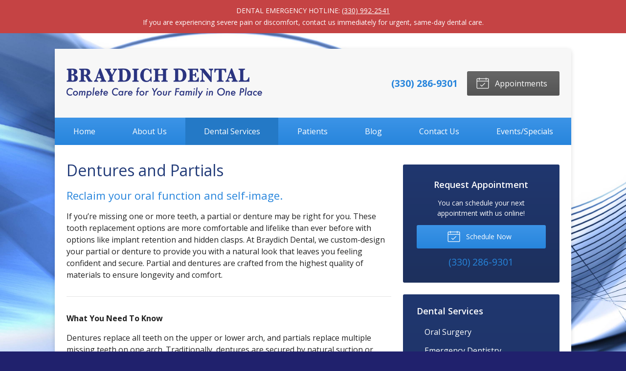

--- FILE ---
content_type: text/css
request_url: https://braydich.com/wp-content/themes/child-themes/braydichcomv2/style.css?=1694118916
body_size: 1388
content:
/*
Theme Name: Braydich Dental v2
Theme URI: http://getflexsite.com
Description: Custom child theme created for the FlexSite network
Author: Avelient
Version: 1.0.0
Template: t2
Text Domain: t2-child
*/

/*==============================================================================
  @Base Styles
==============================================================================*/

body {
  background: #20216d url("img/background-image.jpg") no-repeat 50% 50%;
  background-size: cover;
  background-attachment: fixed;
  /* background-position: top left;
  background-size: 370%;
  background-repeat: no-repeat; */
}
.nav,
.action-menu {
  background: #2785dc;
  background-image: linear-gradient(to bottom, #3c94e7, #2785dc);
}
.main {
  background: #fff;
}
.widget {
  background-color: #efefef;
}
.footer {
  background-color: #efefef;
}

@media (min-width: 760px) {
  .action-menu {
    background: none;
  }
}

.header {
  background: #f7f7f7;
}

/**
 * Links
 */
a, h1 a, h2 a, h3 a, h4 a, h5 a, h6 a,
.h1 a, .h2 a, .h3 a, .h4 a, .h5 a, .h6 a {
  color: #2785dc;
}

a:hover, h1 a:hover, h2 a:hover, h3 a:hover, h4 a:hover, h5 a:hover, h6 a:hover,
.h1 a:hover, .h2 a:hover, .h3 a:hover, .h4 a:hover, .h5 a:hover, .h6 a:hover {
  color: #ca8e19;
}

h1 {
  color: #233c79;
}

h2, h1+h2 {
  color: #2785dc;
}

h4 {
  color: #233c79;
}

/**
 * Stars
 */
ol.stars .icon-star {
  color: #ca8e19;
}

/*==============================================================================
  @Header
==============================================================================*/

/**
* Custom Logo Styles
* Rename #header-child.php & remove comment from this css to activate.
*

.header {
  padding: 0.5em;
}

.logo img {
  margin: 0rem 0 !important;
  padding: 0 !important;
  border-radius: 0px !important;
}
*/

.action-menu .button.text {
  font-weight: bold;
  background: none !important;
  color: #000;
}

.action-menu .button.text:hover {
  color: #ca8e19;
}

.action-menu .button {
  background: linear-gradient(to bottom, #666, #555);
  color: #fff;
}

@media (max-width: 759px) {
  .action-menu {
    background: #888;
  }
}

/*==============================================================================
  @Navigation
==============================================================================*/

.nav-menu > li:hover > a,
.nav-menu > li > a:focus,
.nav-menu > li > a:hover,
.nav-menu > li.current_page_ancestor > a,
.nav-menu > li.current_page_item > a,
.nav-menu > li.current_page_parent > a {
  background-color: #2479C6;
}
.action-menu .button:hover,
.action-menu .button:focus {
  background-color: #555;
  background: #555;
  color: #fff;
  transition: 0s;
}
/* @media (min-width: 760px) {
  .action-menu .button:hover,
  .action-menu .button:focus {
    background: none;
    border-color: #00796b;
  }
} */

.nav-menu li > ul {
z-index:106 !important;
}

/*==============================================================================
  @Buttons
==============================================================================*/

.button.primary,
.widget .button,
.main .gform_wrapper .gform_footer input.button,
.main .gform_wrapper .gform_footer input[type=submit],
.main .gform_wrapper .gform_page_footer input.button,
.main .gform_wrapper .gform_page_footer input[type=submit] {
  background: #2785dc;
  background-image: linear-gradient(to bottom, #3c94e7, #2785dc);
  background-repeat: repeat-x;
}
.button.primary:hover,
.main .gform_wrapper .gform_footer input.button:hover,
.main .gform_wrapper .gform_footer input[type=submit]:hover,
.main .gform_wrapper .gform_page_footer input.button:hover,
.main .gform_wrapper .gform_page_footer input[type=submit]:hover,
.button.primary:focus,
.main .gform_wrapper .gform_footer input.button:focus,
.main .gform_wrapper .gform_footer input[type=submit]:focus,
.main .gform_wrapper .gform_page_footer input.button:focus,
.main .gform_wrapper .gform_page_footer input[type=submit]:focus {
  background-color: #2479C6;
  background-image: #2479C6;
  background: #2479C6;
}

/**
 * Outline Buttons
 */
.button.outline,
.nav-posts a {
  border-color: #2785dc;
  background: #2785dc;
  background-image: linear-gradient(to bottom, #3c94e7, #2785dc);
  color: #fff;
}
.button.outline:hover,
.nav-posts a:hover,
.button.outline:focus,
.nav-posts a:focus {
  border-color: #2479C6;
  background: #2479C6;
  color: #fff;
}

/*==============================================================================
  @Navigation
==============================================================================*/

.nav-menu ul > li.current_page_item > a,
.nav-menu ul > li.current_page_parent > a,
.nav-menu ul > li.current_page_ancestor > a {
  color: #ca8e19;
}

.oc-nav a:hover {
    color: #ca8e19;
}

/*==============================================================================
  @Featured Action
==============================================================================*/

.featured-action a {
  background-color: rgba(29, 48, 93, 0.85);
}
.featured-action a:hover {
  background-color: #2785dc;
}

.featured-action a .icon, .featured-action a h2 {
  color: #fff;
}

.featured-action a p {
  color: #d0d0d0;
}

/*==============================================================================
  @Widgets
==============================================================================*/

/**
 * Global
 */
.widget h3 a {
  color: #fff;
}

.widget h2 a:hover,
.widget h3 a:hover,
.widget .soften-text:hover {
  color: #ca8e19;
}

/**
 * Sub Navigation
 */
.widget-nav ul li a:hover {
  background-color: rgba(0,0,0, 0.05);
}
.widget-nav ul > li.current_page_ancestor > a,
.widget-nav ul > li.current_page_item > a,
.widget-nav ul > li.current_page_parent > a {
  color: #ca8e19;
}

/**
 * Featured
 */
.widget-featured ul a:hover .text {
  color: #00796b;
}

.sidebar .widget {
  background: #1d305d;
  background-image: linear-gradient(to bottom, #20376f, #1d305d);
}

.sidebar .widget h3, .sidebar .widget p, .widget-nav ul li a, ol.stars .text {
  color: #fff;
}

.sidebar .widget cite {
  color: #a7a7a7;
}

.widget-nav ul li a:hover {
  color: #fff;
}

/*==============================================================================
  @Listing Subpages
==============================================================================*/

.listing-subpages a {
  color: #404040;
  background: #2785dc;
  background-image: linear-gradient(to bottom, #3c94e7, #2785dc);
}
.listing-subpages a h3 {
  color: #FFF;
}
.listing-subpages a .icon {
  color: #ca8e19;
}
.listing-subpages a:hover {
  border-color: #2479C6;
  background: #2479C6;
}
.listing-subpages a:hover h3 {
  color: #FFF;
}

/*==============================================================================
  @Footer
==============================================================================*/

.footer a:hover {
  color: #ca8e19;
}

.footer .adr a {
  color: #2785dc;
}

.footer .adr a:hover {
  color: #ca8e19;
}


--- FILE ---
content_type: text/css
request_url: https://tags.srv.stackadapt.com/sa.css
body_size: -11
content:
:root {
    --sa-uid: '0-09fd8f97-092c-592b-67a8-65dc8af0b550';
}

--- FILE ---
content_type: text/plain
request_url: https://www.google-analytics.com/j/collect?v=1&_v=j102&a=836151085&t=pageview&_s=1&dl=https%3A%2F%2Fbraydich.com%2Fdental-services%2Fdentures-partials%2F&ul=en-us%40posix&dt=Dentures%20and%20Partials%20%7C%20Hubbard%2C%20OH%20%7C%20Braydich%20Dental&sr=1280x720&vp=1280x720&_u=IEBAAAABAAAAAC~&jid=454473425&gjid=903523646&cid=1835333551.1768619235&tid=UA-90452737-1&_gid=1248679284.1768619235&_r=1&_slc=1&z=813380904
body_size: -449
content:
2,cG-YM9LEY5LZ6

--- FILE ---
content_type: text/plain; charset=utf-8
request_url: https://tags.srv.stackadapt.com/saq_pxl?uid=UZIhQnfFuweDjrwEk2G76w&is_js=true&landing_url=https%3A%2F%2Fbraydich.com%2Fdental-services%2Fdentures-partials%2F&t=Dentures%20and%20Partials%20%7C%20Hubbard%2C%20OH%20%7C%20Braydich%20Dental&tip=c9m3qfPrqlT4ukVMOj-pVhh-y9Uae_iTW5wCF63NQzg&host=https%3A%2F%2Fbraydich.com&l_src=&l_src_d=&u_src=&u_src_d=&shop=false&sa-user-id-v3=s%253AAQAKIApJJAId2Ib1u3Ivz44UTVSnvuq6ZFXuydTNsHh5fUE0ELcBGAQg5PmrywYwAToE_kXKCEIE7ZgEtA.cyvDOKWJLyH2VRpbv%252FKtgf0U7vMU7AaCtGS7w%252BKLfyk&sa-user-id-v2=s%253ACf2PlwksWStnqGXcivC1UBK8mKI.O68vpUml1yEhMmTzpx1CWyBeObGY4BV7qK95z5KDVmw&sa-user-id=s%253A0-09fd8f97-092c-592b-67a8-65dc8af0b550.uuf1KBTQeCst1q7cSpZazjoDNPOEVmTRe9TcW7gQk8M
body_size: 42
content:
{"conversion_tracker_uids":["t6yHy4Hu4uI9VlkjbO1zQx"],"retargeting_tracker_uids":["qolkSlP1FXZmPc4tHfRO5q"],"lookalike_tracker_uids":null}